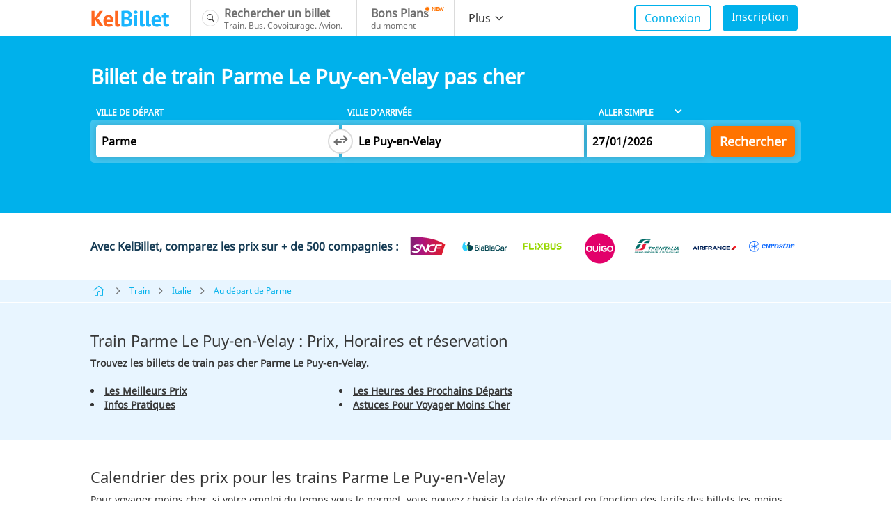

--- FILE ---
content_type: text/html; charset=UTF-8
request_url: https://www.kelbillet.com/train/trajet/parme-le-puy-en-velay.html
body_size: 11725
content:
<!doctype html>
<html lang="fr" style="">
   <head>
      <meta charset="utf-8">
      <title>Train Parme Le Puy-en-Velay pas cher</title>
      <meta name="viewport" content="width=device-width, initial-scale=1">
      <meta name="csrf-token" content="o9XGOnCcTZRJSyG1DV3q2xcLJAHE9SHDb8g4eQfR">
      <meta name="description" content="Réservez un billet pas cher pour voyager en train entre Parme et Le Puy-en-Velay en comparant toutes les offres disponibles." >
      <meta name="author" content="KelBillet.com" >
      <meta name="robots" content="index, follow" >
      <meta name="google" content="nositelinkssearchbox" >
      <meta name="application-name" content="KelBillet" >
      <meta name="msapplication-tooltip" content="KelBillet">
      <meta name="msapplication-window" content="width=1024;height=768">
      <meta name="msapplication-navbutton-color" content="#e74d13">
      <meta name="msapplication-starturl" content="./">
      <meta name="msapplication-task" content="name=Rechercher un billet pas cher;action-uri=./train/;icon-uri=./images/icones-ie9/recherche.ico">
      <meta name="msapplication-task" content="name=Consulter nos bons plans;action-uri=./bons-plans/;icon-uri=./images/icones-ie9/bonplan.ico">
      <meta name="msapplication-task" content="name=Accéder à votre espace perso;action-uri=./perso.php;icon-uri=./images/icones-ie9/perso.ico">
      <meta property="og:title" content="Avec KelBillet : payez moins, voyagez plus !" >
      <meta property="og:site_name" content="KelBillet.com" >
      <meta property="og:country-name" content="France" >
      <meta property="og:url" content="https://www.kelbillet.com" >
      <meta property="og:image" content="https://www.kelbillet.com/kimages/kb-logo.svg" >
      <meta property="og:type" content="website" >
      <meta property="og:description" content="Trouvez en 1 clic le meilleur tarif parmi toutes les offres de train, bus, covoiturage, avion. Billets neufs et billets d'occasion." >
      			<link rel="canonical" href="https://www.kelbillet.com/train/trajet/parme-le-puy-en-velay.html" />
		      <link rel="shortcut icon" type="image/x-icon" href="https://www.kelbillet.com/kimages/favicon_kb.ico" />
      <link rel="apple-touch-icon" href="https://www.kelbillet.com/kimages/apple-touch-icon.png" />
      <link rel="apple-touch-icon" sizes="57x57" href="https://www.kelbillet.com/kimages/apple-touch-icon-57x57.png" />
      <link rel="apple-touch-icon" sizes="72x72" href="https://www.kelbillet.com/kimages/apple-touch-icon-72x72.png" />
      <link rel="apple-touch-icon" sizes="76x76" href="https://www.kelbillet.com/kimages/apple-touch-icon-76x76.png" />
      <link rel="apple-touch-icon" sizes="114x114" href="https://www.kelbillet.com/kimages/apple-touch-icon-114x114.png" />
      <link rel="apple-touch-icon" sizes="120x120" href="https://www.kelbillet.com/kimages/apple-touch-icon-120x120.png" />
      <link rel="apple-touch-icon" sizes="144x144" href="https://www.kelbillet.com/kimages/apple-touch-icon-144x144.png" />
      <link rel="apple-touch-icon" sizes="152x152" href="https://www.kelbillet.com/kimages/apple-touch-icon-152x152.png" />
      <link rel="apple-touch-icon" sizes="180x180" href="https://www.kelbillet.com/kimages/apple-touch-icon-180x180.png" />
      <link href="/kcss/kb-app.css?id=622bdc9c2b70d1dceeaf" rel="stylesheet" type="text/css" />
      <link rel="preconnect" href="//www.googletagmanager.com">
      <link rel="dns-prefetch" href="//www.googletagmanager.com">
      <link rel="preconnect" href="//www.googletagservices.com">
      <link rel="dns-prefetch" href="//www.googletagservices.com">
      <link rel="preconnect" href="//www.google.com">
      <link rel="dns-prefetch" href="//www.google.com">
      <link rel="preconnect" href="//www.google-analytics.com">
      <link rel="dns-prefetch" href="//www.google-analytics.com">
      <link href="/kcss/homepage.css?id=8832325a139f5a4dc434" rel="preload" as="style" onload="this.onload=null;this.rel='stylesheet'" type="text/css" />
      <script> var KB = { "dist": "kute", "GTM_ID": "GTM-K3CCTSV", "GTM_EXTRA": "" }; (function(w,d,s,l,i){w[l]=w[l]||[];w[l].push({'gtm.start': new Date().getTime(),event:'gtm.js'});var f=d.getElementsByTagName(s)[0], j=d.createElement(s),dl=l!='dataLayer'?'&l='+l:'';j.async=true;j.src= 'https://www.googletagmanager.com/gtm.js?id='+i+dl+KB.GTM_EXTRA;f.parentNode.insertBefore(j,f); })(window,document,'script','dataLayer', KB.GTM_ID); </script>
   <style>
body,figure,h1,h2,html,iframe,li,p,ul{margin:0;padding:0}h1,h2{font-size:100%;font-weight:400}ul{list-style:none}button,input,select{margin:0}html{box-sizing:border-box}*,:after,:before{box-sizing:inherit}iframe,img{height:auto;max-width:100%}iframe{border:0}table{border-collapse:collapse;border-spacing:0}td,th{padding:0}td:not([align]),th:not([align]){text-align:left}html{background-color:#fff;font-size:16px;-moz-osx-font-smoothing:grayscale;-webkit-font-smoothing:antialiased;min-width:300px;overflow-x:hidden;overflow-y:scroll;text-rendering:optimizeLegibility;-webkit-text-size-adjust:100%;-ms-text-size-adjust:100%;text-size-adjust:100%}figure,section{display:block}body,button,input,select{font-family:Noto Sans,Arial,sans-serif}body{color:#363636;font-size:1em;font-weight:400;line-height:1.5}a{color:#00b1eb;text-decoration:none}img{height:auto;max-width:100%}span{font-style:inherit;font-weight:inherit}strong{color:#363636;font-weight:700}table td,table th{vertical-align:top}table td:not([align]),table th:not([align]){text-align:left}table th{color:#363636}.is-block{display:block!important}.is-flex{display:flex!important}.is-hidden{display:none!important}@media screen and (max-width:767px){.is-hidden-mobile{display:none!important}}@media screen and (max-width:1023px){.is-hidden-touch{display:none!important}}@media screen and (min-width:1024px){.is-hidden-desktop{display:none!important}}.is-marginless{margin:0!important}.is-paddingless{padding:0!important}.companies{align-items:center;display:flex;padding:1rem .625rem}@media screen and (min-width:1024px){.companies{padding:.5rem 0}}.companies .columns{align-items:center;width:100%}.companies .caption{color:#153b54;font-size:1rem;font-weight:700;text-align:center}
.ctaButton {
	box-shadow:inset 0px -3px 7px 0px #29bbff !important; 
	background:linear-gradient(to bottom, #2dabf9 5%, #0688fa 100%) !important;
	background-color:#2dabf9 !important;
	border-radius:5px !important;
	border:1px solid #0b0e07 !important;
	display:inline-block !important;
	cursor:pointer !important;
	color:#ffffff !important;
	font-family:Arial !important;
	font-size:15px !important;
	padding:9px 23px !important;
	text-decoration:none !important;
	text-shadow:0px 1px 0px #263666 !important;
}
.ctaButton:hover {
	background:linear-gradient(to bottom, #0688fa 5%, #2dabf9 100%) !important;
	background-color:#0688fa !important;
}
.ctaButton:active {
	position:relative !important;
	top:1px !important;
}
   </style>
   </head>
   <body >
      <noscript><iframe src="https://www.googletagmanager.com/ns.html?id=GTM-K3CCTSV" height="0" width="0" style="display:none;visibility:hidden"></iframe></noscript>
      <div id="app">
      <nav class="navbar" role="navigation" aria-label="main navigation">
         <div class="container">
            <div class="navbar-brand"><a class="navbar-item navbar-logo" href="/" onclick="gaEventManager.push('PKI-USERS-ACTIONS', 'Click logo header');" ><img src="https://www.kelbillet.com/kimages/kb-logo.svg" alt="KelBillet" width="115" height="25"></a><a role="button" class="navbar-burger burger" aria-label="menu" aria-expanded="false" data-target="navbar"><span aria-hidden="true"></span><span aria-hidden="true"></span><span aria-hidden="true"></span></a></div>
            <div class="navbar-menu" id="navbar">
               <div class="navbar-start">
                  <a href="/" class="navbar-item navbar-item--search is-flex"><span class="is-flex icon navbar__icon navbar__icon--search"><i class="ic-search"></i></span><span class="is-flex is-vertical"><span class="is-block"><b>Rechercher un billet</b></span><span class="is-block is-legend">Train. Bus. Covoiturage. Avion.</span></span></a><a href="/bons-plans/" class="navbar-item is-flex"><span class="is-flex icon is-hidden-desktop navbar__icon navbar__icon--deals"><i class="ic-deal"></i></span><span class="is-flex is-vertical"><span class="is-block has-new"><b>Bons Plans</b></span><span class="is-block is-legend">du moment</span></span></a>
                  <div class="navbar-item has-dropdown is-hoverable">
                     <a class="navbar-link is-arrowless is-hidden-touch"><span>Plus</span><span class="icon"><i class="ic-chevron-down-light"></i></span></a>
                     <div class="navbar-dropdown"><a href="/train/revente-billet-de-train-prems.html" class="navbar-item"><span class="icon navbar__icon"><i class="ic-pen"></i></span><span>Déposer une annonce</span></a><a href="/train/horaire/" class="navbar-item"><span class="icon navbar__icon"><i class="ic-time"></i></span><span>Horaire des trains</span></a><a href="https://www.kelbillet.com/blog/" class="navbar-item"><span class="icon navbar__icon"><i class="ic-ticket-transport"></i></span><span>Blog &amp; actualités</span></a><a href="/train/" class="navbar-item"><span class="icon navbar__icon navbar__icon--train"><i class="ic-train"></i></span><span>Train</span></a><a href="/bus/" class="navbar-item"><span class="icon navbar__icon navbar__icon--coach"><i class="ic-bus"></i></span><span>Bus</span></a><a href="/covoiturage/" class="navbar-item"><span class="icon navbar__icon navbar__icon--carpooling"><i class="ic-car"></i></span><span>Covoiturage</span></a><a href="/avion/" class="navbar-item"><span class="icon navbar__icon navbar__icon--flight"><i class="ic-plane"></i></span><span>Avion</span></a></div>
                  </div>
               </div>
               <login></login>
            </div>
         </div>
      </nav>

				<script type="application/ld+json">
					{
						"@context": "http://schema.org",
						"@type": "TrainTrip",
						"departureStation": { "@type": "TrainStation", "name": "Parme" },
						"arrivalStation": { "@type": "TrainStation", "name": "Le Puy-en-Velay" },
						"provider": "",
						"potentialAction": {
						    "@context": "https://schema.org",
                            "@type": "TravelAction",
                            "distance" : "508 kms",
                            "fromLocation": {
                                "@type":"city",
                                "name": "Parme"
                            },
                            "toLocation": {
                                "@type":"city",
                                "name": "Le Puy-en-Velay"
                            },
                            "result": {
                                "@type": "AggregateOffer",
                                "lowPrice": "0€"
                            }
						}
					}
				</script>
			<script type="application/ld+json">
    {
        "@context": "https://schema.org",
        "@type": "FAQPage",
        "mainEntity": [{
            "@type": "Question",
            "name": "Quelle compagnie ferroviaire opère le trajet de Parme à Le Puy-en-Velay en train ?",
            "acceptedAnswer": {
                "@type": "Answer",
                "text": "Au total, aujourd&#039;hui 0 trains opérés par &lt;strong&gt;&lt;/strong&gt; relieront ces deux villes. "
            }
        }, {
            "@type": "Question",
            "name": "Combien de temps dure ce voyage en train?",
            "acceptedAnswer": {
                "@type": "Answer",
                "text": "La durée du trajet en train est &lt;strong&gt;de 00h00&lt;/strong&gt;, temps nécessaire pour faire les 508 kilomètres séparant les deux villes. Faire le choix de prendre le train pour aller de Parme à Le Puy-en-Velay est une solution rapide sachant que la durée peut être amenée à évoluer selon si le trajet est direct ou avec correspondance et qu&#039;il nécessite de prendre un autre train."
            }
        }, {
            "@type": "Question",
            "name": "Quel prix payer pour aller de Parme à Le Puy-en-Velay en train?",
            "acceptedAnswer": {
                "@type": "Answer",
                "text": "Nous avons trouvés des billets aller retour Parme Le Puy-en-Velay à partir de 0€ soit 0€ pour ce trajet en aller simple. Les tarifs appliqués évoluent beaucoup selon le jour que ça soit en semaine ou le weekend, et selon le moment du départ que ça soit en heures de pointe ou en heures creuses. "
            }
        }]
    }
</script>
<main>
            <section class="hero ">
               <div class="hero-body">
                  <div class="container">
                                         <h1 class="title is-1 has-favorite-journey">Billet de train Parme Le Puy-en-Velay pas cher</h1>
                     <favorite-journey-button city-departure-id="45096" city-arrival-id="28160" ></favorite-journey-button>
                     <search-engine initial-departure-city-id="45096" initial-arrival-city-id="28160" initial-departure-date="" initial-return-date="" publisher="kb" allow-return-trip has-compare-site ></search-engine>
                     <div id="prerendered-search-engine">
                        <div id="search-engine" class="search-engine">
                           <div class="labels columns is-marginless is-hidden-mobile">
                              <div class="column is-paddingless"><label>Ville de départ</label></div>
                              <div class="column is-paddingless"><label>Ville d'arrivée</label></div>
                              <div class="col-date column is-paddingless">
                                 <div class="wrapper">
                                    <select>
                                       <option value="one-way" selected="selected">Aller simple</option>
                                       <option value="round-trip">Aller-retour</option>
                                    </select>
                                 </div>
                              </div>
                              <div class="submit column is-narrow"></div>
                           </div>
                           <div class="fields columns is-marginless">
                              <div class="fieldset col-cities is-horizontal-tablet column is-paddingless">
                                 <div class="modown autocomplete">
                                    <div class="base">
                                       <div class="name"><label>De</label><input type="text"><button class="clear" style="display: none;"><span class="icon"><i class="ic-checkoffcircle"></i></span></button></div>
                                    </div>
                                    <div class="body">
                                       <div class="header">
                                          <div class="close"><span class="icon"><i class="ic-chevron-left-light"></i></span></div>
                                          <div class="name"><input type="text"><button class="clear" style="display: none;"><span class="icon"><i class="ic-checkoffcircle"></i></span></button></div>
                                          <div class="geoloc"><a>Ma position</a></div>
                                       </div>
                                    </div>
                                 </div>
                                 <div class="swap-cities"><button class="search_switch_city_gtm"><span class="icon"><i class="ic-change search_switch_city_gtm"></i></span></button></div>
                                 <div class="modown autocomplete">
                                    <div class="base">
                                       <div class="name"><label>A</label><input type="text"><button class="clear" style="display: none;"><span class="icon"><i class="ic-checkoffcircle"></i></span></button></div>
                                    </div>
                                    <div class="body">
                                       <div class="header">
                                          <div class="close"><span class="icon"><i class="ic-chevron-left-light"></i></span></div>
                                          <div class="name"><input type="text"><button class="clear" style="display: none;"><span class="icon"><i class="ic-checkoffcircle"></i></span></button></div>
                                          <div class="geoloc"><a>Ma position</a></div>
                                       </div>
                                    </div>
                                 </div>
                              </div>
                              <div class="fieldset col-date column is-paddingless">
                                 <div class="add-return-trip is-hidden">
                                    <p><a>Ajouter un retour</a></p>
                                 </div>
                                 <div class="modown datepicker">
                                    <div class="base">
                                       <div class="date"><label>Date</label><input type="text" placeholder="" size="8"></div>
                                    </div>
                                    <div class="body">
                                       <div class="header">
                                          <div class="picker-title">Date de départ</div>
                                          <div class="close"><span class="icon"><i class="ic-checkoff"></i></span></div>
                                       </div>
                                    </div>
                                 </div>
                              </div>
                              <div class="submit column is-narrow"><button id="search-multimodal-button" class="button is-primary is-large">Rechercher</button></div>
                           </div>
                        </div>
                     </div>
                  </div>
               </div>
            </section>
            <section class="section is-fullwidth"><div class="container">
                <div class="companies">
                    <div class="columns is-desktop">
                        <div class="column is-paddingless is-narrow">
                            <p class="caption"> Avec KelBillet, comparez les prix sur + de 500 compagnies : </p>
                        </div>
                        <div class="column is-paddingless">
                            <div class="logo-list">
                                <figure class="image"><img src="https://www.kelbillet.com/kimages/logos/homepage/sncf.svg" alt="SNCF"></figure>
                                <figure class="image"><img src="https://www.kelbillet.com/kimages/logos/homepage/blablacar.svg" alt="BlaBlaCar"></figure>
                                <figure class="image"><img src="https://www.kelbillet.com/kimages/logos/homepage/flixbus.svg" alt="FlixBus"></figure>
                                <figure class="image"><img src="https://www.kelbillet.com/kimages/logos/homepage/ouigo.svg" alt="OUIGO"></figure>
                                <figure class="image"><img src="https://www.kelbillet.com/kimages/logos/homepage/trenitalia.svg" alt="Trenitalia"></figure>
                                <figure class="image"><img src="https://www.kelbillet.com/kimages/logos/homepage/airfrance.svg" alt="Air France"></figure>
                                <figure class="image"><img src="https://www.kelbillet.com/kimages/logos/homepage/eurostar.svg" alt="Eurostar"></figure>
                            </div>
                        </div>
                    </div>
                </div>            
            </section>            
            <section class="section is-breadcrumb is-fullwidth is-paddingless ">
               <div class="container">
                  <nav class="breadcrumb is-small" aria-label="breadcrumbs">
                     <ul>
                        <li><a href="/"><span class="icon"><i class="ic-home"></i></span></a></li>
                        <li><a href="/train/">Train</a></li>
                        <li><a href="/train/pays/italie.html">Italie</a></li>                        
                        <li><a href="/train/ville/parme-v45096.html">Au départ de Parme</a></li>
                     </ul>
                  </nav>
               </div>
            </section>
            <section class="section has-background-blue-light">
               <div class="container">
                  <div class="columns is-marginless">
                     <div class="column is-paddingless">
                        <h2 class="title is-3">Train Parme Le Puy-en-Velay : Prix, Horaires et réservation</h2>
                        <p class="text"> 
                            <strong>Trouvez les billets de train pas cher Parme Le Puy-en-Velay.</strong> 
                                                    </p>
                        <ul class="list has-bullets has-2-col">
                           <li><a href="#meilleursprix"> Les Meilleurs Prix </a></li>
                           <li><a href="#infospratiques"> Infos Pratiques </a></li>
                           <li><a href="#prochainsdeparts"> Les Heures des Prochains Départs </a></li>
                           <li><a href="#astuces"> Astuces Pour Voyager Moins Cher </a></li>
                        </ul>
                     </div>
                     <div class="column is-ad is-narrow is-hidden-touch" style="width: 320px"></div>
                  </div>
               </div>
            </section>
                                                <div class="section">
               <div class="container">
                  <div class="columns is-marginless" id="meilleursprix">
                     <div class="column is-paddingless">
                        <div class="travel-information">
                           <h2 class="title is-3"> Calendrier des prix pour les trains Parme Le Puy-en-Velay </h2>
                           <p class="text">
                           Pour voyager moins cher, si votre emploi du temps vous le permet, vous pouvez choisir la date de départ en fonction des tarifs des billets les moins chers.
                           Pour faciliter votre recherche, allez sur 
                           <span class="$2 kb-lnk-obf" data-kb-lnk-obf-hst="hw@kb" data-kb-lnk-obf-doc="|recherche|recherche-billet*p!ville_depart_id=45096µville_arrivee_id=28160µdate_aller=26|01|2026µsens=aµsearch_timeline=0#calendar" >la page dédiée au calendrier des prix des billets de train Parme Le Puy-en-Velay</span> et visualisez immédiatement l'ensemble des prix trouvés sur un mois, en train mais aussi en bus ou covoiturage.
                           </p>
                        </div>
                     </div>
                  </div>
               </div>
            </div>
    
            <section class="section has-background-light" id="infospratiques">
               <div class="container">
                  <div class="columns is-marginless">
                     <div class="column is-paddingless">
                        <div class="travel-information is-spaced">
                           <h2 class="title is-3"> Informations pratiques pour le trajet Parme Le Puy-en-Velay en train </h2>
                           <table class="is-vertical has-border-radius is-flex">
                              <tr>
                                 <th>Le prix le plus bas</th>
                                 <td>-</td>
                              </tr>
                              <tr>
                                 <th>La durée du trajet Parme Le Puy-en-Velay (en moyenne)</th>
                                 <td>-</td>
                              </tr>
                              <tr>
                                 <th>Distance</th>
                                 <td>508 km</td>
                              </tr>
                              <tr>
                                 <th>Compagnies ferroviaires (direct ou avec correspondance)</th>
                                 <td>-</td>
                              </tr>
                           </table>
                                                                                                            
                                                   
                        <p class="text">
                            De nombreux trains desservent chaque jour Parme à Le Puy-en-Velay joignant ainsi les départements de Hors France et de Haute-Loire (en direct ou avec correspondance).De nombreux trains desservent chaque jour Parme à Le Puy-en-Velay joignant ainsi les départements de Hors France et de Haute-Loire (en direct ou avec correspondance).                        </p>    

                        <p class="text">
                             Pour plus d'informations sur les coûts SNCF Parme Le Puy-en-Velay, vous pouvez consulter le site Internet de SNCF Connect ou vous rendre à un guichet SNCF.                         </p>

                                                
                        
                        </div>
                     </div>
                     <div class="column is-ad is-narrow is-hidden-touch" style="width: 320px"></div>
                  </div>
               </div>
            </section>
            <section class="section" id="astuces">
               <div class="container">
                  <div class="columns is-marginless">
                     <div class="column is-paddingless">
                        <h2 class="title is-3"> Astuces pour voyager pas cher entre Parme et Le Puy-en-Velay </h2>
                        <p class="text"> KelBillet vous aide à trouver le billet de train au meilleur prix : 
                        <ul class="list has-bullets">
                           <li>En un clic, recherche sur de nombreux sites pour vous aider à trouver le meilleur tarif</li>
                           <li>Vous informe lors des promotions ou des ouvertures de vente, pour ne pas rater les billets de train pas cher Parme Le Puy-en-Velay en étant parmi les premiers à réserver !</li>
                           <li>Compare les prix des billets avec les autres modes de transport</li>
                        </ul>
                        </p>
                                                <div class="additional-travel-tips">
                           <h3 class="title is-4">Bon à savoir avant de réserver son billet de train Parme Le Puy-en-Velay</h3>
                           <p class="text">Se déplacer à bas prix sur la ligne Parme Le Puy-en-Velay ne relève pas du miracle ! Il y a certaines astuces à connaître avant de réserver son voyage.</p>
                           <p class="text"><ul style="margin:10px 0 0 0; list-style:outside;"  class="list has-bullets">
					<li style="margin-bottom:10px; list-style:outside;">
						Pour se déplacer en train pas cher de Parme à Le Puy-en-Velay la meilleure solution est d'anticiper en avance l'achat de votre ticket. Ne râtez pas les ouvertures de réservation SNCF, qui ont lieu 3 mois à l'avance pour réserver votre billet Prem's et bénéficiez des tarifs les plus avantageux.
					</li>
				
					<li style="margin-bottom:10px; list-style:outside;">
						Les compagnies aériennes low cost proposent régulièrement des tarifs avantageux pour aller de Parme à Le Puy-en-Velay, pensez à comparer les tarifs de l'ensemble des modes de transport avant d'acheter votre billet vous pouvez avoir des surprises.
					</li>
				
					<li style="margin-bottom:10px; list-style:outside;">
						Une autre petite astuce sur les trajets de plus de 500 kilomètres pensez aux trains de nuit ou trains couchette, qui vous feront gagner une nuit d'hôtel. Un gain intéressant sur le budget global de votre voyage. 
					</li>
				
					<li style="margin-bottom:10px; list-style:outside;">
						Si vous n'avez pas réussi à dénicher un billet de train à bas prix, regardez sur notre site les billets d'occasion. De nombreuses  annonces sont déposées quotidiennement par les membres pour des départs toute l'année. 
					</li>
				
					<li style="margin-bottom:10px; list-style:outside;">
						La SNCF propose souvent des offres promotionnelles qui permettent de se déplacer à moindre prix comme les offres SNCF Happy HOUR, OUIGO et les TGV 100% Prem's. Pour ne passer à côté d'aucune astuce pour voyager en train pas cher depuis Parme vers Le Puy-en-Velay <span style="text-decoration: underline; cursor:pointer;" onclick="window.open('/sinscrire.php', '_self');">inscrivez-vous à notre newsletter</span> !
					</li>
				
					<li style="margin-bottom:10px; list-style:outside;">
						En préférant les moments de faible affluence vous bénéficierez des prix les plus intéressants, l'offre de billets de train à prix réduits est multipliée par deux en période normale en comparaison avec la période de pointe. La flexibilité est une bonne solution pour économiser sur le prix de son billet !
					</li>
				</ul></p>
                        </div>
                        <div class="additional-travel-tips">
                           <h3 class="title is-4">Les Réductions valables sur le trajet Parme Le Puy-en-Velay en train</h3>
                           <p class="text">           De nombreuses réductions existent pour payer son billet de train SNCF Parme Le Puy-en-Velay moins
                cher : abonnements pour les voyageurs très réguliers (carte liberté, abonnement TGVmax ...), cartes selon l'âge (carte
                Avantage Jeune (12-27 ans), carte Avantage Senior (60 ans et +), carte Avantage Weekend) ou selon son statut ( carte Avantage Famille, famille nombreuse, militaire, ...).
                La plupart de ces cartes sont payantes pour pouvoir bénéficier de meilleurs tarifs. Mais est-ce vraiment
                valable pour vos prochains voyages en train Parme Le Puy-en-Velay ? A vos calculatrices en prenant en
                compte:
                            
                            <ul class="list has-bullets">
                                <li class="bullet">A = le coût de la carte (ex: 69 euros)</li>
                                <li class="bullet">B = la réduction moyenne grâce à la carte (ex: 30%)</li>
                                <li class="bullet">C = le prix moyen d'un billet Parme Le Puy-en-Velay aller-retour (par
                                    exemple: 50 euros)
                                </li>
                            </ul>
                         </p>
                         <p class="text">
                            D'abord, divisez A par B et multipliez par 100: cela vous donnera le budget à partir duquel la carte
                            sera amortie. Divisez ensuite ce nombre par C.
                            Le résultat est le nombre de voyages minimum qui sera à effectuer pour amortir la carte.
                        </p>

                        <p class="text">
                            Dans notre exemple, A x B = 69/30 x 100 = 230 euros. Ensuite, 230 / 50                            = 4.6.
                            Il faut au moins faire 4.6                            trajets Parme Le Puy-en-Velay aller retour (soit 5                            aller-retour) pour que l'achat de la carte soit intéressant !
                        </p>
                        <p class="text">
                            Pour les voyageurs qui ont entre 16 et 27 ans et voyagent fréquemment, <strong>l'offre Max Jeune (anciennement TGVmax) est une option qui peut être très rentable</strong>. Attention cependant, le nombre de places TGVmax disponible dans chaque TGV est limité, et vous devrez être flexible sur les horaires si vous souhaitez rentabiliser votre abonnement. 
                        </p>
                        </div>
                        <div class="transport-alternatives">
                            <h3 class="title is-4"> Quelles sont les autres alternatives de transport pour faire Parme Le Puy-en-Velay ?</h3>
                            <p class="text"> D'autres compagnies proposent également de transporter des passagers sur ce trajet
                                :
                            </p>
                            <ul class="list has-bullets">
                                                            </ul>
                            <p class="text" style="margin-top:20px;">
                                Tout savoir sur les autres modes de transport en consultant les pages dédiées :
                            </p>
                            
                            <div>
                                <i style="display:block;background: url('/images/recherche/icons_common.png') no-repeat 5px -242px;height: 40px;width:40px;display:inline-block; vertical-align:middle;"></i>
                                <a style="display: inline;" title="Covoiturage Parme Le Puy-en-Velay"
                                href="/covoiturage/trajet/parme-le-puy-en-velay-v45096-28160.html">
                                    Covoiturage Parme - Le Puy-en-Velay                                </a>
                            </div>

                            
                        </div>
                     </div>
                     <div class="column is-ad is-narrow is-hidden-touch" style="width: 320px"></div>
                  </div>
               </div>
            </section>
            <section class="section">
               <div class="container">
                  <div class="columns is-desktop is-marginless" id="sites-ticketing">
                     <div class="column is-ad is-paddingless is-hidden-desktop">
                        <div class="promo is-320x100" style="max-width: 320px;max-height: 100px;">
                           <div id="div-gpt-ad-1481617480589-0" class="is-hidden-desktop"></div>
                        </div>
                     </div>
                     <div class="column is-paddingless">
                        <div class="partners-table-ad">
                            <h2 class="title is-3"> Quelques sites pour réserver votre billet de train Parme Le Puy-en-Velay pas cher</h2>
                            <p class="text">
                            Dénichez le <strong>meilleur tarif pour vous rendre de Parme à Le Puy-en-Velay en train</strong> en comparant les prix proposés par les différents sites de réservation ci-dessous. Pour trouver leurs tarifs en temps réel et en un seul clic, effectuez la recherche avec <a href="#">notre comparateur</a>.
                            </p>
                            <p class="text" style="margin-top:10px"> Notre sélection de sites de réservation de billets de train pas cher  (les meilleurs prix de ces sites peuvent être trouvés <a href="#">sur notre comparateur</a>)</p>
                            <table class="is-flex is-promoted">
                              <tbody>
                                                              </tbody>
                            </table>
                            <p class="text"  style="margin-top:40px">D'autres modes de transport permettent de voyager sur le trajet Parme Le Puy-en-Velay. Comparez tous les prix sur <a href="#"> notre comparateur</a> pour acheter au meilleur prix ! On y retrouve notamment les tarifs des sites de réservation suivants :</p>
                           <table class="is-flex is-promoted">
                              <tbody>
                                                               <tr class="is-carpooling">
                                    <td class="partner is-hidden-touch"><b>BlaBlaCar</b></td>
                                    <td class="logo"><img data-src="/kimages/logos/partners/partner_logo_24.svg" alt="BlaBlaCar" width="60" height="30"></td>
                                    <td class="price"></td>
                                    <td class="duration"> </td>
                                 </tr>
                                                               </tbody>
                           </table>
                           <p class="text is-tiny"><a href="#note-1"> (1)&nbsp;Voir conditions</a></p>
                        </div>
                     </div>
                                         
                  </div>
               </div>
            </section>
            <section class="section has-background-light">
               <div class="container">
                  <div class="columns is-marginless">
                     <div class="column is-paddingless">
                             
                        <div class="inlinks">
                            <p class="title is-3"> Trajets au départ de Parme</p>
                            <ul class="list has-2-col">
                            <li>
                                <a title="Au départ de Parme" href="/train/ville/parme-v45096.html">Trains au départ de PARME<i class='icon icon-chevron-small-right-orange right'></i></a>
                            </li>

                            <li>
                                <a title="Au départ de Etranger" href="/train/billet/region/au-depart-de-etranger.html">Trains au départ de ETRANGER<i class='icon icon-chevron-small-right-orange right'></i></a>
                            </li>
                            </ul>
                        </div>
                        


                        <div class="inlinks">
                            <p class="title is-3"> Trajets au départ de Parme en train</p>
                            <p class="text">Voici quelques trajets populaires depuis Parme :</p>
                            <ul class="list has-2-col">
                                                        </ul>
                        </div>

                    </div>
                     <div class="column is-ad is-narrow is-hidden-touch" style="width: 320px"></div>
                  </div>
               </div>
            </section>
            <section class="section has-separator footnotes" id="stickyAdStop">
               <div class="container">
                  <p class="title is-5"> Conditions </p>
                  <p class="text has-text-weight-bold" id="note-1"> (1) Meilleurs prix </p>
                  <p class="text"> Meilleurs prix trouvés entre ces 2 villes à partir des recherches effectuées par les utilisateurs du site à partir d'un historique pouvant aller jusqu'à 6 mois. </p>
                  <p class="text has-text-weight-bold" id="note-2"> (2) Calendrier des prix </p>
                  <p class="text">Prix et disponibilités trouvées il y a moins de 30 jours. </p>
                  <p class="text has-text-weight-bold" id="note-3"> (3) Horaires des prochains trains </p>
                  <p class="text"> La grille des prochains départs s'affiche pour les trains au départ aujourd'hui ou demain. </p>
               </div>
            </section>
            <section class="section is-ad is-hidden-desktop">
               <div class="container">
                  <div class="promo is-300x250" style="max-width: 300px;max-height: 250px;">
                     <div id="div-gpt-ad-1349719675495-1" class="is-hidden-desktop"></div>
                  </div>
               </div>
            </section>
            <section class="section is-hidden-touch">
               <div class="container is-ad">
                  <div class="columns is-marginless">
                     <div class="column is-paddingless">
                        <div class="promo is-300x250" style="max-width: 300px;max-height: 250px;">
                           <div id="div-gpt-ad-1573740691913-0" class="is-hidden-touch"></div>
                        </div>
                     </div>
                     <div class="column is-paddingless">
                        <div class="promo is-300x250" style="max-width: 300px;max-height: 250px;">
                           <div id="div-gpt-ad-1349719675495-0" class="is-hidden-touch"></div>
                        </div>
                     </div>
                     <div class="column is-paddingless">
                        <div class="promo is-300x250" style="max-width: 300px;max-height: 250px;">
                           <div id="div-gpt-ad-1573740749624-0" class="is-hidden-touch"></div>
                        </div>
                     </div>
                  </div>
               </div>
            </section>
         </main>

<footer class="footer">
   <div class="container">
      <div class="columns is-marginless" data-kb-accordion data-kb-accordion-items=".column" data-kb-accordion-triggers=".trigger">
         <div class="column is-logo">
            <figure class="image"><img src="https://www.kelbillet.com/kimages/kb-logo-white.svg" alt="KelBillet.com" width="120" height="50"></figure>
            <div class="icons">
               <p class="is-train"><span class="icon"><i class="ic-train"></i></span></p>
               <p class="is-bus"><span class="icon"><i class="ic-bus"></i></span></p>
               <p class="is-carpooling"><span class="icon"><i class="ic-car"></i></span></p>
               <p class="is-flight"><span class="icon"><i class="ic-plane"></i></span></p>
            </div>
         </div>
         <div class="column">
            <div class="trigger"> SOCIÉTÉ </div>
            <ul class="body">
               <li data-kb-click-href="/blog/nous-connaitre/">À propos</li>
               <li data-kb-click-href="/site_mentions_legales.php">Mentions légales</li>
               <li data-kb-click-href="/conditions_utilisation.php">CGU</li>
               <li data-kb-click-href="javascript:Sddan.cmp.displayUI()">Gestion des cookies</li>
               <li data-kb-click-href="/cookies/">Politique cookies</li>
               <li><a href="/politique_utilisation_donnees_personnelles.pdf">Politique d&#039;utilisation des données personnelles</a></li>
               <li><a href="javascript:Sddan.cmp.displayUI()">Modification du consentement</a></li>
               <li>trains au départ de 
                  <a href="/train/ville/paris-v26687.html">Paris </a>
                  / <a href="/train/ville/lyon-v27788.html">Lyon </a>
                  / <a href="/train/ville/nantes-v27033.html">Nantes </a>
                  / <a href="/train/ville/marseille-v27612.html">Marseille </a>
                  / <a href="/train/ville/lille-v27978.html">Lille </a>
                  / <a href="/train/ville/rennes-v26094.html">Rennes </a>
                  / <a href="/train/ville/bruxelles-v3403.html">Bruxelles </a>
                  / <a href="/train/ville/toulouse-v24314.html">Toulouse</a>
                  </li>
               <li><a href="/train/pays/">trains dans le monde</a></li> 
            </ul>
         </div>
         <div class="column is-mobile-apps">
            <div class="trigger"> NOS APPLIS MOBILES </div>
            <div class="body">
               <figure class="image"><a href="https://play.google.com/store/apps/details?id=com.kelbillet.kelbillet" rel="noopener" target="_blank"><img data-src="https://www.kelbillet.com/kimages/badges/fr_googleplay_badge_500.png" alt="Application Android KelBillet" width="100" height="30"></a></figure>
               <figure class="image"><a href="https://itunes.apple.com/fr/app/kelbillet-billets-pas-cher/id1038089563" rel="noopener" target="_blank"><img data-src="https://www.kelbillet.com/kimages/badges/fr_appstore_badge_500.png" alt="Application iOS KelBillet" width="100" height="30"></a></figure>
            </div>
         </div>
      </div>
   </div>
   <hr>
   <div class="container is-paddingless is-disclaimer">
      <p class="text is-small has-text-centered"> KelBillet ⓒ 2005-2024 - Tous droits réservés - KelBillet est un site indépendant de la SNCF. </p>
   </div>
</footer>
</div>

<script> 
document.addEventListener('render-event', function (_) { (function(w, d) { window.addEventListener('LazyLoad::Initialized', function (e) { window.lazyLoad = e.detail.instance; }, false); var b = d.getElementsByTagName('body')[0]; var s = d.createElement("script"); var v = !("IntersectionObserver" in w) ? "8.17.0" : "10.19.0"; var r = v === "8.17.0" ? "sha256-nOzaJ0nesGPM2kyx9lX4zqa6+BQAcbU+x4BDFCFqcXA=" : "sha256-rfA/erh2Ivqne00S+X/4BGY3eVC4BQIaB6jBGATOrBQ="; s.async = true; s.src = "https://www.kelbillet.com/kjs/lazyload."+ v +".min.js"; s.integrity = r; w.lazyLoadOptions = { elements_selector: 'img[data-src]' }; b.appendChild(s); }(window, document)); });
</script>

<script type="application/json" id="search_config"> { "dsn": "https://0b5205b5fb8344cda5f8b0f4ff212b10@sentry.kelbillet.com/4", "localization": { "locale": "fr" } }</script>

<script type="module" src="/kjs/kb-functions.b621a5b0.esm.js" integrity="sha256-6HaYBS3gYKZ9lmU7ghlGpZGg9rWA2lrKbYo8xK200a4="></script>
<script type="module" src="/kjs/kb-functions.b621a5b0.esm.js" integrity="sha256-6HaYBS3gYKZ9lmU7ghlGpZGg9rWA2lrKbYo8xK200a4="></script>
<script defer nomodule src="/kjs/kb-functions.js?id=4c32f5800e7ab683533e" integrity="sha256-QMIrQUOgbI79kRdheLmhZ/3qitZfMN/b4pYJUySOkQ8=" type="text/javascript"></script>

<script type="module" src="/kjs/app.e0418882.esm.js" integrity="sha256-YXnwO92e5zgvw9Vcjj+gQFbJKQyJWRkUs8hHVmQwHtc="></script>
<script defer="" nomodule="" src="/kjs/app.js?id=8ae3a12f2a7bc54b32f2" integrity="sha256-tibe3q6c0U8G0Xtp/2IAzzRs1GHxYZ8AnCf9iVU3ndc=" type="text/javascript"></script>

<script type="application/json" id="kbContextJson">{ "page_name": "homepage", "user_country_code": "FR", "iae": "1"}</script>
<script type="application/ld+json">{"@context":"http:\/\/schema.org","@type":"Organization","name":"KelBillet","description":"Trouvez au meilleur prix votre billet de train d'occasion ou neuf, de bus, d'avion ou votre place de covoiturage.","potentialAction":"Travel","url":"https:\/\/www.kelbillet.com","logo":"https:\/\/www.kelbillet.com\/images\/kb-logo.png","foundingDate":"2009-01-01","founders":"Yann Raoul","sameAs":["https:\/\/twitter.com\/kelbillet","https:\/\/www.facebook.com\/KelBillet\/"]}</script>
<script type="application/ld+json"> { "@context": "http://schema.org", "@type": "WebSite", "name": "Kelbillet", "alternateName": "Kelbillet.com", "url": "https://www.kelbillet.com" } </script>
<script defer="defer" src="/js/runs/kb_link_navigator_vanilla.js"></script>
</body>
</html>

--- FILE ---
content_type: image/svg+xml
request_url: https://www.kelbillet.com/kimages/logos/homepage/blablacar.svg
body_size: 1465
content:
<?xml version="1.0" encoding="utf-8"?>
<!-- Generator: Adobe Illustrator 25.2.0, SVG Export Plug-In . SVG Version: 6.00 Build 0)  -->
<svg version="1.1" id="Layer_1" xmlns="http://www.w3.org/2000/svg" xmlns:xlink="http://www.w3.org/1999/xlink" x="0px" y="0px"
	 viewBox="0 0 1280 400" style="enable-background:new 0 0 1280 400;" xml:space="preserve">
<style type="text/css">
	.st0{fill:#054752;}
	.st1{fill:#2ED1FF;}
	.st2{fill:#9AED66;}
</style>
<g id="BlaBlaCar_x5F_Horz_x5F_Full_x5F_RGB_1_">
	<g>
		<g>
			<path class="st0" d="M313.75,227.2c-7.54-44.46-49.69-74.38-94.15-66.84l13.12-74.44l-47.51-8.38
				c-4.08,8.94-21.96,49.76-30.65,95.85c17.71,12.06,30.68,31.02,34.55,53.81c4.13,24.33-2.99,47.96-17.55,65.62
				c3.57,4.34,7.65,8.37,12.3,12.01c18.6,14.55,41.11,20.24,63.04,16.52C291.36,313.81,321.29,271.66,313.75,227.2z"/>
			<path class="st1" d="M153.66,178.46c0.29-1.7,0.6-3.38,0.92-5.07c-16.83-11.47-37.94-16.71-59.6-13.04l13.12-74.44l-47.51-8.38
				c-4.23,9.26-23.29,52.79-31.56,100.92c-6.63,38.59-6.32,80.13,14.12,109.37c4.39,6.28,9.71,12,16.1,17
				c18.6,14.55,41.11,20.24,63.04,16.52c20.12-3.41,37.25-13.93,49.29-28.53c-1.33-1.62-2.6-3.28-3.79-4.99
				C147.33,258.59,147.03,217.05,153.66,178.46z"/>
			<g>
				<path class="st2" d="M189.12,227.2c-3.87-22.79-16.84-41.74-34.55-53.81c-0.32,1.68-0.62,3.37-0.92,5.07
					c-6.63,38.59-6.32,80.13,14.12,109.37c1.19,1.71,2.46,3.37,3.8,4.99C186.13,275.16,193.25,251.53,189.12,227.2z"/>
			</g>
		</g>
		<g>
			<g>
				<g>
					<path class="st0" d="M452.46,230.68c0,0,12.01-7.93,12.01-28.55c0-26.51-22.43-40.56-46.68-40.56h-46.59
						c-1.59,0-2.27,0.68-2.27,2.27v154.09c0,1.59,0.68,2.27,2.27,2.27h62c29.23,0,47.59-19.49,47.59-46.23
						C480.79,248.36,464.47,235.44,452.46,230.68z M392.51,184.23h26.87c11.33,0,21.53,6.57,21.53,20.62
						c0,14.05-10.2,20.62-21.53,20.62h-26.87V184.23z M430.48,297.53h-37.97v-49.4h37.97c15.86,0,26.74,9.97,26.74,24.47
						C457.22,289.83,446.34,297.53,430.48,297.53z M516.44,161.57l-17.67,2.95c-1.36,0.23-2.04,1.13-2.04,2.49v150.91
						c0,1.59,0.68,2.27,2.27,2.27h17.67c1.59,0,2.27-0.68,2.27-2.27V163.61C518.93,162.03,517.79,161.35,516.44,161.57z
						 M586.93,204.17c-24.47,0-39.65,12.69-45.77,29c-0.68,1.81,0.45,2.49,1.81,2.72l18.35,2.95c1.36,0.23,2.04-0.23,2.72-1.59
						c1.81-3.63,7.48-12.69,22.89-12.69c15.86,0,24.25,9.29,24.25,23.34v4.08c-9.97-2.95-17.9-4.76-30.14-4.76
						c-25.38,0-46.23,13.14-46.23,38.29c0,24.02,19.71,36.94,41.01,36.94c17.45,0,27.42-5.21,35.35-12.92v8.38
						c0,1.59,0.68,2.27,2.26,2.27h17.67c1.59,0,2.27-0.68,2.27-2.27v-71.6C633.38,220.03,615.25,204.17,586.93,204.17z M579,301.16
						c-13.59,0-20.62-6.34-20.62-16.54c0-11.56,10.65-17,23.79-17c11.78,0,18.58,1.59,29,4.76
						C611.18,290.96,596.45,301.16,579,301.16z M732.7,230.68c0,0,12.01-7.93,12.01-28.55c0-26.51-22.43-40.56-46.68-40.56h-46.59
						c-1.59,0-2.26,0.68-2.26,2.27v154.09c0,1.59,0.68,2.27,2.26,2.27h62c29.23,0,47.59-19.49,47.59-46.23
						C761.02,248.36,744.71,235.44,732.7,230.68z M672.74,184.23h26.87c11.33,0,21.53,6.57,21.53,20.62
						c0,14.05-10.2,20.62-21.53,20.62h-26.87V184.23z M710.72,297.53h-37.97v-49.4h37.97c15.86,0,26.74,9.97,26.74,24.47
						C737.46,289.83,726.58,297.53,710.72,297.53z M796.67,161.57l-17.67,2.95c-1.36,0.23-2.04,1.13-2.04,2.49v150.91
						c0,1.59,0.68,2.27,2.27,2.27h17.67c1.59,0,2.27-0.68,2.27-2.27V163.61C799.16,162.03,798.03,161.35,796.67,161.57z
						 M867.16,204.17c-24.47,0-39.65,12.69-45.77,29c-0.68,1.81,0.45,2.49,1.81,2.72l18.35,2.95c1.36,0.23,2.04-0.23,2.72-1.59
						c1.81-3.63,7.48-12.69,22.89-12.69c15.86,0,24.25,9.29,24.25,23.34v4.08c-9.97-2.95-17.9-4.76-30.14-4.76
						c-25.38,0-46.23,13.14-46.23,38.29c0,24.02,19.71,36.94,41.01,36.94c17.45,0,27.42-5.21,35.35-12.92v8.38
						c0,1.59,0.68,2.27,2.27,2.27h17.67c1.59,0,2.27-0.68,2.27-2.27v-71.6C913.62,220.03,895.49,204.17,867.16,204.17z
						 M859.23,301.16c-13.59,0-20.62-6.34-20.62-16.54c0-11.56,10.65-17,23.79-17c11.78,0,18.58,1.59,29,4.76
						C891.41,290.96,876.68,301.16,859.23,301.16z M997.64,181.97c22.21,0,36.71,10.42,43.28,33.31c0.45,1.59,1.36,2.27,2.72,2.27
						H1062c1.81,0,2.49-0.45,2.49-2.27c-4.31-34.67-31.27-55.97-66.85-55.97c-35.8,0-69.79,25.38-69.79,81.57
						c0,56.2,33.99,81.58,69.79,81.58c35.58,0,62.54-21.3,66.85-55.97c0-1.81-0.68-2.27-2.49-2.27h-18.35
						c-1.36,0-2.27,0.68-2.72,2.27c-6.57,22.89-21.07,33.31-43.28,33.31c-23.34,0-45.32-18.58-45.32-58.92
						C952.32,200.55,974.3,181.97,997.64,181.97z M1129.87,204.17c-24.47,0-39.65,12.69-45.77,29c-0.68,1.81,0.45,2.49,1.81,2.72
						l18.35,2.95c1.36,0.23,2.04-0.23,2.72-1.59c1.81-3.63,7.48-12.69,22.89-12.69c15.86,0,24.25,9.29,24.25,23.34v4.08
						c-9.97-2.95-17.9-4.76-30.14-4.76c-25.38,0-46.23,13.14-46.23,38.29c0,24.02,19.71,36.94,41.01,36.94
						c17.45,0,27.42-5.21,35.35-12.92v8.38c0,1.59,0.68,2.27,2.26,2.27h17.68c1.59,0,2.27-0.68,2.27-2.27v-71.6
						C1176.32,220.03,1158.19,204.17,1129.87,204.17z M1121.94,301.16c-13.59,0-20.62-6.34-20.62-16.54c0-11.56,10.65-17,23.79-17
						c11.78,0,18.58,1.59,29,4.76C1154.12,290.96,1139.39,301.16,1121.94,301.16z M1252.78,204.85c-2.49-0.45-5.44-0.68-8.38-0.68
						c-12.69,0-22.66,5.66-29.91,13.37v-8.84c0-1.59-0.68-2.27-2.26-2.27h-17.67c-1.59,0-2.27,0.68-2.27,2.27v109.22
						c0,1.59,0.68,2.27,2.27,2.27h17.67c1.59,0,2.26-0.68,2.26-2.27v-59.14c0-25.61,20.62-35.35,37.84-31.72
						c1.59,0.23,2.49-0.45,2.49-2.04v-17.67C1254.82,205.99,1254.14,205.08,1252.78,204.85z"/>
				</g>
			</g>
		</g>
	</g>
</g>
</svg>
